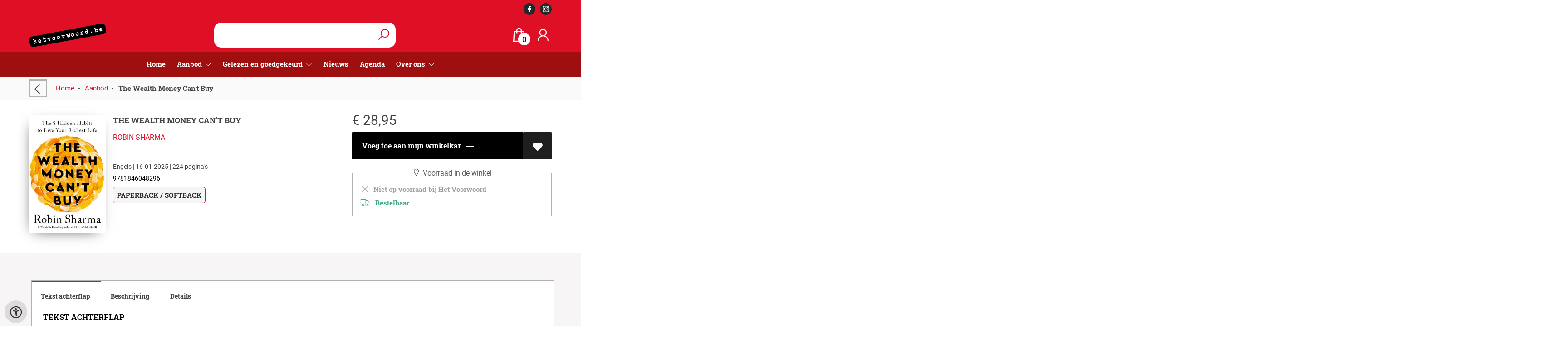

--- FILE ---
content_type: text/html; charset=UTF-8
request_url: https://www.hetvoorwoord.be/nl/Detailpagina-artikel/9781846048296/the-wealth-money-cant-buy-robin-sharma
body_size: 11509
content:
<!DOCTYPE html>
<html lang="nl">
    <head>
        <meta property="og:url"  content="https://www.hetvoorwoord.be/nl/Detailpagina-artikel/9781846048296/the-wealth-money-cant-buy-robin-sharma" />
        <meta property="og:type" content="website" />
        <meta charset="utf-8">
         
        <link rel="canonical" href="https://www.hetvoorwoord.be/nl">
                     
        <meta http-equiv="X-UA-Compatible" content="IE=edge" />
        <base href="https://www.hetvoorwoord.be/" />
        <meta name="description" content="A REVOLUTIONARY METHOD TO BECOME TRULY WEALTHY The Wealth Money Can&#039;t Buy offers you a completely life-changing new philosophy and methodology for enjoying an honestly rich life, one filled with personal power, authenticity, exceptionally fulfilling work and a beautiful lifestyle that will cause you to feel like real fortune has finally smiled on you. Based on The 8 Forms of Wealth learning model that Robin Sharma - legendary personal growth expert and famed mentor to billionaires, professional sports superstars and heads of state - has taught to his clients with transformational results, this masterwork is sure to become your daily guide to enjoying the lifetime of your highest dreams. Discover the hidden habits to live your richest life and avoid the lasting regrets of potential unfulfilled. &#039;Robin Sharma has been an amazing mentor to me. He is a major influencer of our time&#039; - Deepak Chopra">
        <meta name="keywords" content="">
        <meta property="og:title" content="The Wealth Money Can&#039;t Buy " />
<meta property="og:description" content="A REVOLUTIONARY METHOD TO BECOME TRULY WEALTHY The Wealth Money Can&#039;t Buy offers you a completely life-changing new philosophy and methodology for enjoying an honestly rich life, one filled with personal power, authenticity, exceptionally fulfilling work and a beautiful lifestyle that will cause you to feel like real fortune has finally smiled on you. Based on The 8 Forms of Wealth learning model that Robin Sharma - legendary personal growth expert and famed mentor to billionaires, professional sports superstars and heads of state - has taught to his clients with transformational results, this masterwork is sure to become your daily guide to enjoying the lifetime of your highest dreams. Discover the hidden habits to live your richest life and avoid the lasting regrets of potential unfulfilled. &#039;Robin Sharma has been an amazing mentor to me. He is a major influencer of our time&#039; - Deepak Chopra" />
<meta property="og:image" content="https://wscovers1.tlsecure.com/cover?action=img&amp;source=68599&amp;ean=9781846048296&amp;size=m" />
<meta property="og:image:width" content="200" />
<meta property="og:image:height" content="400" />
        
        <title>The Wealth Money Can&#039;t Buy  | Het voorwoord</title>        <meta name="viewport" content="width=device-width, initial-scale=1.0">
        <meta name="HandheldFriendly" content="true" />
        <meta name="csrf-token" content="GSCVlCDXZIzwyHzMoe7vOBd1VCbftKMAOeluuuGe">
        <link rel="stylesheet" href="/assets-flat/css/68599/customer.css?v=10.0">
                <link rel="preload" as="style" href="https://www.hetvoorwoord.be/build/assets/app-6hT8HZ_5.css" /><link rel="stylesheet" href="https://www.hetvoorwoord.be/build/assets/app-6hT8HZ_5.css" />        <link rel="stylesheet" async defer href="/assets-flat/css/plugin-css/line-awesome.min.css?v=10.0">
        <link rel="shortcut icon" alt="Site Favicon" type="image/png" href="/images/68599/favicon.ico"/>
        <link rel="apple-touch-icon" href="/images/68599/logo.png?v=10.0">
        <link rel="stylesheet" href="/assets-flat/css/plugin-css/cookieconsent.css?v=10.0"  type="text/css">
                        <meta name="google-site-verification" content="" />
    <!-- Google Analytics -->
                </head>    
    <body id="mainBody" class="">
        <input type="hidden" id="token" name="_token" value="GSCVlCDXZIzwyHzMoe7vOBd1VCbftKMAOeluuuGe">
        <div class="header">
                <div id="header-text"
            style="color:;
                    background-color:;
                    text-align:;">
                        <div id="header-content" class="container">
                <div id="header-content-text">
                    
                </div>
                <div class="header-social-icons" role="navigation" aria-label="social network">
                                                                        <a tabindex="-1"
                            target="_blank"
                            class="social-links"
                            href="https://www.facebook.com/boekhandel.voorwoord">
                                                                <div class="logo-social-black">
                                    <img
                                    alt="Facebook"
                                    title="Facebook"
                                    src="https://www.hetvoorwoord.be/assets-flat/images/facebook-black.svg"
                                    width="26"
                                    >
                                </div>
                                                            </a>
                                                                                                                                            <a tabindex="-1"
                            target="_blank"
                            class="social-links"
                            href="https://www.instagram.com/hetvoorwoord/?max_id=1595617685668657192">
                                                                <div class="logo-social-black">
                                    <img
                                    alt="Instagram"
                                    title="Instagram"
                                    src="https://www.hetvoorwoord.be/assets-flat/images/instagram-black.svg"
                                    width="26"
                                    >
                                </div>
                                                            </a>
                                                                                                                            </div>
            </div>
        </div>
                <!-- <div class="header-content"> -->
        <header>
            <div class="header-content">
                            <a id="main-logo" style="" tabindex="-1" href="https://www.hetvoorwoord.be/nl"><img alt="Het voorwoord" title="Het voorwoord" src="/images/68599/logo.png?v=10.0" link rel="apple-touch-icon"> </a>
                                <form action="https://www.hetvoorwoord.be/nl/zoeken" method="get" id="search">
                                        <input type="hidden" id="classificationSearch"  value="0">
                    <input type="hidden" id="src_publicationDate" name="src_publicationDate" value='*'><input type="hidden" value="search" name="form"><input type="hidden" id="src_lang" name="src_lang" value='nl'><input type="hidden" id="src_publisher" name="src_publisher" value='*'><input type="hidden" name="src_classifications" value='*'><input type="hidden" id="src_result" name="src_result" value="Detailpagina-artikel">                    
                    <input tabindex="0" type="text" pattern=".{1,}" required   autocomplete="off" value="" name="q" id="searchbox" aria-label="Text input with dropdown button" placeholder=" ">
                    <button aria-label="button search" type="submit" tabindex="-1" id="btnSearch" class="color-background">
                        <i class="las la-search"></i>
                    </button>                        
                    <input type="hidden" id="src_type" name="src_type" value="*">
                </form>
                <div id="customer-btn" >
                    <div class="customer-btn-dropdown mobile-view">
                        <a tabindex="-1" href="https://www.hetvoorwoord.be/nl"><i class="las la-home" aria-hidden="true"></i></a>
                    </div>
                    <div class="customer-btn-dropdown mobile-view" id="mobile-search">
                        <a tabindex="-1" onclick="anchor_search('searchbox')"><i class="las la-search" aria-hidden="true"></i></a>
                    </div>
                    <div class="customer-btn-dropdown">
                        <a tabindex="0" class="color-text" href="https://www.hetvoorwoord.be/nl/winkelwagen"><i class="las la-shopping-bag" aria-hidden="true"></i><span href="https://www.hetvoorwoord.be/nl/winkelwagen" id="articleCount" >0</span></a>
                    </div>
                                            <div class="customer-btn-dropdown">
                            <a tabindex="0"  href="https://www.hetvoorwoord.be/nl/Inloggen" aria-label="Login"><i class="las la-user" aria-hidden="true"></i></a>
                        </div>
                                                                    <div class="customer-btn-dropdown mobile-view accessibility-button">
                        <a tabindex="0" class="button-accessibility " onclick="toggleAccessibility()"><i class="las la-universal-access" aria-hidden="true"></i></a>
                    </div>
                    <div class="customer-btn-dropdown" id="mobile-menu" onclick="toggleMenuMobile()">
                        <a><label class="menu-icon"><span id="navicon"></span></label></a>
                    </div>
                </div>
                            </div>
                        <nav aria-label="Main Navigation">
                <ul id="menu" role="menubar" aria-label="menu navigation">
                                                                                                            <li class="row" role="none"> 
                                <a tabindex="0" style="animation-duration:250ms"    href="nl" title="Home" data-hover="Home">Home</a>
                            </li>
                                                                                                            <li role="none" class="classification row">
                                <a 
                                tabindex="0" 
                                style="animation-duration:300ms" 
                                class="hoverButton col" 
                                role="menuitem" 
                                data-hover="Aanbod"  
                                href="nl/Aanbod"
                                onkeydown="toggleClassificationMenu(event)">Aanbod&nbsp;</a>
                                <span onclick="mobileMenu(this,'classification',false,'menu')" class="mobileMenuButton"><i class="las la-angle-down col" aria-hidden="true"></i></span>
                                <!-- <ul class="dropdown-content hidden classification_mobileMenuDropdown" role="menu"> -->
                                <ul id="menuListClassification" class="hidden mainsub classification_mobileMenuDropdown classificationColumn" role="menu">
                                    <li class="mobile-view mobileMenuBack">
                                        <span class="mobileReturnButton" onclick="mobileMenu(this,'classification',false,'menu')" ><i class="las la-angle-left" aria-hidden="true"></i>&nbsp;terug</span>
                                    </li>
                                                                                                                                                        <li class=" 342712subpage" id="subMenu-342712" role="menuitem">
                                            <a style="animation-duration:200ms" href="nl/Aanbod/literatuur/342712">Literatuur</a>
                                                                                                                                        <ul class="secondMenu subSubMenu hidden 342712subpage_mobileMenuDropdown" id="secondMenu-342712">
                                                    <li role="menuitem" class="mobile-view mobileMenuBack">
                                                        <span class="subSubMenuButton mobileReturnButton" onclick="showMenu('342712','secondMenu-342712')" ><i class="las la-angle-left" aria-hidden="true" ></i>&nbsp;terug</span>
                                                    </li>
                                                    <li role="menuitem">
                                                                                                                                                                                                                        <a style="animation-duration:220ms" href="nl/Aanbod/fantasy/342715"  >Fantasy</a>
                                                                                                                                                                                                                            <a style="animation-duration:340ms" href="nl/Aanbod/science-fiction/342718"  >Science Fiction</a>
                                                                                                                                                                </li>
                                                </ul>       
                                                                                    </li>
                                                                                                                    <li class=" 342721subpage" id="subMenu-342721" role="menuitem">
                                            <a style="animation-duration:300ms" href="nl/Aanbod/filosofie/342721">Filosofie</a>
                                                                                                                                </li>
                                                                                                                    <li class=" 342724subpage" id="subMenu-342724" role="menuitem">
                                            <a style="animation-duration:400ms" href="nl/Aanbod/kinderboeken/342724">Kinderboeken</a>
                                                                                                                                        <ul class="secondMenu subSubMenu hidden 342724subpage_mobileMenuDropdown" id="secondMenu-342724">
                                                    <li role="menuitem" class="mobile-view mobileMenuBack">
                                                        <span class="subSubMenuButton mobileReturnButton" onclick="showMenu('342724','secondMenu-342724')" ><i class="las la-angle-left" aria-hidden="true" ></i>&nbsp;terug</span>
                                                    </li>
                                                    <li role="menuitem">
                                                                                                                                                                                                                        <a style="animation-duration:220ms" href="nl/Aanbod/peuter-kleuter/342727"  >Peuter &amp; kleuter</a>
                                                                                                                                                                                                                            <a style="animation-duration:340ms" href="nl/Aanbod/prentenboeken-6j/342730"  >Prentenboeken &lt; 6j</a>
                                                                                                                                                                                                                            <a style="animation-duration:460ms" href="nl/Aanbod/prentenboeken-6j/342733"  >Prentenboeken &gt; 6j</a>
                                                                                                                                                                                                                            <a style="animation-duration:580ms" href="nl/Aanbod/eerste-lezers/342736"  >Eerste lezers</a>
                                                                                                                                                                                                                            <a style="animation-duration:700ms" href="nl/Aanbod/8-11j/342739"  >8-11j</a>
                                                                                                                                                                                                                            <a style="animation-duration:820ms" href="nl/Aanbod/11-13j/342742"  >11-13j</a>
                                                                                                                                                                                                                            <a style="animation-duration:940ms" href="nl/Aanbod/13/342745"  >13+</a>
                                                                                                                                                                                                                            <a style="animation-duration:1060ms" href="nl/Aanbod/poezie/342748"  >Poëzie</a>
                                                                                                                                                                </li>
                                                </ul>       
                                                                                    </li>
                                                                                                                    <li class=" 342751subpage" id="subMenu-342751" role="menuitem">
                                            <a style="animation-duration:500ms" href="nl/Aanbod/poezie/342751">Poëzie</a>
                                                                                                                                </li>
                                                                                                                    <li class=" 342754subpage" id="subMenu-342754" role="menuitem">
                                            <a style="animation-duration:600ms" href="nl/Aanbod/non-fictie/342754">Non-fictie</a>
                                                                                                                                        <ul class="secondMenu subSubMenu hidden 342754subpage_mobileMenuDropdown" id="secondMenu-342754">
                                                    <li role="menuitem" class="mobile-view mobileMenuBack">
                                                        <span class="subSubMenuButton mobileReturnButton" onclick="showMenu('342754','secondMenu-342754')" ><i class="las la-angle-left" aria-hidden="true" ></i>&nbsp;terug</span>
                                                    </li>
                                                    <li role="menuitem">
                                                                                                                                                                                                                        <a style="animation-duration:220ms" href="nl/Aanbod/geschiedenis/342757"  >Geschiedenis</a>
                                                                                                                                                                                                                            <a style="animation-duration:340ms" href="nl/Aanbod/psychologie/342760"  >Psychologie</a>
                                                                                                                                                                                                                            <a style="animation-duration:460ms" href="nl/Aanbod/wetenschap/342763"  >Wetenschap</a>
                                                                                                                                                                </li>
                                                </ul>       
                                                                                    </li>
                                                                                                                    <li class=" 342766subpage" id="subMenu-342766" role="menuitem">
                                            <a style="animation-duration:700ms" href="nl/Aanbod/strips/342766">Strips</a>
                                                                                                                                </li>
                                                                                                                    <li class=" 342769subpage" id="subMenu-342769" role="menuitem">
                                            <a style="animation-duration:800ms" href="nl/Aanbod/kookboeken/342769">Kookboeken</a>
                                                                                                                                </li>
                                                                                                                    <li class=" 342772subpage" id="subMenu-342772" role="menuitem">
                                            <a style="animation-duration:900ms" href="nl/Aanbod/thrillers/342772">Thrillers</a>
                                                                                                                                </li>
                                                                    </ul>
                            </li>     
                                                                                                            <li class="booksreviews row" role="none">
                                <a 
                                tabindex="0" 
                                style="animation-duration:350ms" 
                                class="hoverButton col" 
                                href="https://www.hetvoorwoord.be/nl/Gelezen-en-goedgekeurd"
                                aria-haspopup="true"
                                aria-expanded="false" 
                                onkeydown="onMenuKeydown2(event)">Gelezen en goedgekeurd&nbsp;</a>
                                <span onclick="mobileMenu(this,'booksreviews',false,'menu')" class="mobileMenuButton"><i class="las la-angle-down col" aria-hidden="true"></i></span>
                                <ul  id="menuListBooksreviews" class="hidden booksreviews_mobileMenuDropdown" role="menu">
                                    <li class="mobile-view mobileMenuBack">
                                        <span aria-label="terug" class="mobileReturnButton"  onclick="mobileMenu(this,'booksreviews',false,'menu')" ><i class="las la-angle-left" aria-hidden="true"></i>&nbsp;terug</span>
                                    </li>
                                                                                                                                                                                                                                                                                    <li role="menuitem"><a style="animation-duration:200ms" href="https://www.hetvoorwoord.be/nl/Gelezen-en-goedgekeurd/5507-1-desc">Poezie</a></li>
                                                                                                                                                                                                                                                                                        <li role="menuitem"><a style="animation-duration:300ms" href="https://www.hetvoorwoord.be/nl/Gelezen-en-goedgekeurd/4674-1-desc">Thriller</a></li>
                                                                                                                                                                                                                                                                                        <li role="menuitem"><a style="animation-duration:400ms" href="https://www.hetvoorwoord.be/nl/Gelezen-en-goedgekeurd/1869-1-desc">Kortverhalen</a></li>
                                                                                                                                                                                                                                                                                        <li role="menuitem"><a style="animation-duration:500ms" href="https://www.hetvoorwoord.be/nl/Gelezen-en-goedgekeurd/1858-1-desc">Baby- en peuterboekjes</a></li>
                                                                                                                                                                                                            <li role="menuitem"><a style="animation-duration:600ms" href="https://www.hetvoorwoord.be/nl/Gelezen-en-goedgekeurd/1855-1-desc">Jeugdboeken</a></li>
                                                                                                                                                                                                                                                                                        <li role="menuitem"><a style="animation-duration:700ms" href="https://www.hetvoorwoord.be/nl/Gelezen-en-goedgekeurd/5624-1-desc">Young-Adult</a></li>
                                                                                                                                                                                                                                                                                        <li role="menuitem"><a style="animation-duration:800ms" href="https://www.hetvoorwoord.be/nl/Gelezen-en-goedgekeurd/1830-1-desc">Prentenboeken</a></li>
                                                                                                                                                                                                            <li role="menuitem"><a style="animation-duration:900ms" href="https://www.hetvoorwoord.be/nl/Gelezen-en-goedgekeurd/1828-1-desc">Oorlog</a></li>
                                                                                                                                                                                                            <li role="menuitem"><a style="animation-duration:1000ms" href="https://www.hetvoorwoord.be/nl/Gelezen-en-goedgekeurd/1825-1-desc">Non-fictie</a></li>
                                                                                                                                                                                                            <li role="menuitem"><a style="animation-duration:1100ms" href="https://www.hetvoorwoord.be/nl/Gelezen-en-goedgekeurd/1822-1-desc">Filosofie</a></li>
                                                                                                                                                                                                            <li role="menuitem"><a style="animation-duration:1200ms" href="https://www.hetvoorwoord.be/nl/Gelezen-en-goedgekeurd/1816-1-desc">Essay</a></li>
                                                                                                                                                                                                            <li role="menuitem"><a style="animation-duration:1300ms" href="https://www.hetvoorwoord.be/nl/Gelezen-en-goedgekeurd/1801-1-desc">Fantasy</a></li>
                                                                                                                                                                                                            <li role="menuitem"><a style="animation-duration:1400ms" href="https://www.hetvoorwoord.be/nl/Gelezen-en-goedgekeurd/1813-1-desc">Sci-fi</a></li>
                                                                                                                                                                                                            <li role="menuitem"><a style="animation-duration:1500ms" href="https://www.hetvoorwoord.be/nl/Gelezen-en-goedgekeurd/1789-1-desc">Literatuur</a></li>
                                                                                                            </ul>
                            </li>
                                                                                                            <li class="row" role="none"> 
                                <a tabindex="0" style="animation-duration:400ms"    href="nl/nieuws" title="Nieuws" data-hover="Nieuws">Nieuws</a>
                            </li>
                                                                                                            <li class="row" role="none"> 
                                <a tabindex="0" style="animation-duration:450ms"    href="nl/Agenda" title="Agenda" data-hover="Agenda">Agenda</a>
                            </li>
                                                                                                            <li class="3695page row" role="none">
                                <a 
                                tabindex="0"
                                style="animation-duration:500ms" 
                                class="hoverButton col" role="menuitem" 
                                data-hover="Over ons" 
                                href="nl/over-ons"
                                aria-haspopup="true"
                                aria-expanded="false" 
                                onkeydown="onMenuKeydown(event, 'menuList3695')">Over ons&nbsp;</a>
                                <span onclick="mobileMenu(this,'3695page',false,'menu')" class="mobileMenuButton"><i class="las la-angle-down col" aria-hidden="true"></i></span>
                                <ul aria-label="under Over ons" class="hidden  3695page_mobileMenuDropdown" id="menuList3695" role="menu">
                                    <li class="mobile-view mobileMenuBack">
                                        <span aria-label="terug" class="mobileReturnButton"  onclick="mobileMenu(this,'3695page',false,'menu')" ><i class="las la-angle-left" aria-hidden="true"></i>&nbsp;terug</span>
                                    </li>
                                                                                                                                                                                            <li class="subMenu 3611subpage" id="subMenu-3611" role="menuitem">
                                            <a style="animation-duration:200ms" href="nl/contact" >
                                                Contact&nbsp;
                                            </a>
                                                                                                                                                                                    <ul class="secondMenu subSubMenu hidden 3611subpage_mobileMenuDropdown" id="secondMenu-3611">
                                                    <li class="mobile-view mobileMenuBack">
                                                                                                                <span aria-label="terug" class="mobileReturnButton" onclick="mobileMenu(this,'3611subpage', true,'menuList3695')"><i class="las la-angle-left" aria-hidden="true"></i>&nbsp;terug</span>
                                                                                                            </li>
                                                                                                                                                        </ul>
                                                                                    </li>
                                                                                                                                                                                                <li class="subMenu 3698subpage" id="subMenu-3698" role="menuitem">
                                            <a style="animation-duration:300ms" href="nl/onze-winkel" >
                                                Onze winkel&nbsp;
                                            </a>
                                                                                                                                                                                    <ul class="secondMenu subSubMenu hidden 3698subpage_mobileMenuDropdown" id="secondMenu-3698">
                                                    <li class="mobile-view mobileMenuBack">
                                                                                                                <span aria-label="terug" class="mobileReturnButton" onclick="mobileMenu(this,'3698subpage', true,'menuList3695')"><i class="las la-angle-left" aria-hidden="true"></i>&nbsp;terug</span>
                                                                                                            </li>
                                                                                                                                                        </ul>
                                                                                    </li>
                                                                                                            </ul>
                            </li>
                                                
                </ul>
            </nav>
                    </header>
    </div>
 
    <main id="body-content" role="main">
        <div class="container">
	<div id="book-details">
		<div class="breadcrumbs">
    <ul class="items">
		<li class="item previousButton">
			<a class="color-text previous-button" href="javascript:" onclick="history.back()"><i class="las la-angle-left"></i></a>&nbsp;&nbsp;&nbsp;&nbsp;
		</li>
		<li class="item home">
			<a href="https://www.hetvoorwoord.be" title="Home">Home</a>&nbsp;&nbsp;-&nbsp;&nbsp;
		</li>
				<li class="item">
			<a href="nl/Aanbod" title="Aanbod">Aanbod</a>&nbsp;&nbsp;-&nbsp;&nbsp;
		</li>
				<li class="item current">
			<b>The Wealth Money Can&#039;t Buy </b>
		</li>
	</ul>
</div>
<div id="book-details-top">
			<div id="book-details-left">
				<div id="book-details-top-img">		
					<div id="book-details-top-cover">
													<img id="cover" src="https://wscovers1.tlsecure.com/cover?action=img&source=68599&ean=9781846048296&size=l" class="media-object" alt="">
						<div id="cover-canva" style="display:none">
							<div class="cover-icon"><i class="las la-search"></i></div>
						</div>
					</div>
					
					 
						<img 
						id="resourceItemImg"
						onerror="this.style.display = 'none'" 
						src="https://wscovers1.tlsecure.com/cover?action=img&source=68599&ean=9781846048296&size=lb"  
						height="100">
									</div>
				<div id="book-details-top-infos">
					<h2 class="book-title color-text">The Wealth Money Can&#039;t Buy </h2>
					<h3><a href="nl/zoeken?q=Robin Sharma&src_publicationDate=*&src_publisher=*&src_lang=nl&src_classifications=*&src_result=Robin Sharma&src_type=*">Robin Sharma</a></h3>
					<br/>
										<p class="color-text small-text">
																														Engels 
									 |
																																											16-01-2025 |
																			224 pagina&#039;s
											</p>
					<p class="small-text">
						9781846048296
					</p>
											<p class="product-form-tag small-text">
							Paperback / softback
						</p>
								
					<div id="bookReviewButton"></div>
					<span class="viewSupplierDiscount9781846048296"></span>
					<br/>			
						
				</div>
			</div>
			<div id="book-details-top-actions">
					
										<p class="color-text">
						 
						<span class="price"> 
							<span class='price-icon'>€</span> 28,95
						</span> 
											</p>
						
					<div class="action-button-cart-product-page">
    <a style="display:none" id="notAvailable9781846048296" href="javascript:" onclick="unableAddToCart('9781846048296')" class="button addToCartButton addToCartButtonDisabled" ><i class="las la-exclamation-circle" aria-hidden="true"></i>&nbsp;&nbsp; Bestelbaar</a>
    <a id="addToCartButton-9781846048296" style=""
        href="javascript:" id="addToCartButton" 
        onclick="showModalCart('addToCartDirect','9781846048296','null')" 
        class="button addToCartButton add-to-cart2">&nbsp;
        Voeg toe aan mijn winkelkar
        <svg class="arrow-icon" xmlns="http://www.w3.org/2000/svg" width="32" height="32" viewBox="0 0 32 32">
            <g fill="none" stroke="" stroke-width="1.5" stroke-linejoin="round" stroke-miterlimit="10">
                <circle class="arrow-icon--circle" cx="16" cy="16" r="15.12"></circle>
                <path class="plus-icon" d="M16 8v16M8 16h16" stroke="currentColor" stroke-width="2" stroke-linecap="round" stroke-linejoin="round"/>
            </g>
        </svg> 
    </a>
     
        <a tabindex="0" title="Voeg toe aan mijn verlanglijst" class="button add-to-list2" onkeydown="goToLoginPage('nl','Inloggen')" onclick="goToLoginPage('nl','Inloggen')" type="button"><i class="las la-heart"  aria-hidden="true"></i></a>
    </div>
 
<div class="productStockView">
    <div class="productStockTitle"><i class="las la-map-marker"></i>&nbsp;Voorraad in de winkel</div>
    <div id="storeStockInfo9781846048296"></div>
    <div class="supplierStock" id="supplierStock9781846048296">
         <i class="las la-truck" aria-hidden="true"></i>&nbsp;&nbsp;
                             Bestelbaar
            </span>
            </div>
    <p id="providerStockInfo9781846048296"></p>		
</div>
					<div id="stock-view">
										</div>
					<div id="relatedBook"></div>
			</div>					
	<br/>
</div>
<div id="book-details-mid">
	<div id="myModal" class="modal">
		<img class="modal-content" id="backCover">
	</div> 
	<div class="clearfix"></div><br/>
	<br/>
</div>
<div id="secondHandView"></div>		<div id="book-additional-details">
    <div id="book-additional-details-content">
        <section class="tabs-wrapper">
				<div class="tabs-container">
					<div class="tabs-block">
						<div class="tabs">
                                                							<input type="radio" name="tabs" id="tab5" checked=&quot;checked&quot; />
							<label for="tab5"><span class="material-icons color-text">Tekst achterflap</span></label>
							<div class="tab">
								<h2>Tekst achterflap</h2>
								<p class="color-text bookResume-text">
                                    A REVOLUTIONARY METHOD TO BECOME TRULY WEALTHY<br /><br /> The Wealth Money Can't Buy offers you a completely life-changing new philosophy and methodology for enjoying an honestly rich life, one filled with personal power, authenticity, exceptionally fulfilling work and a beautiful lifestyle that will cause you to feel like real fortune has finally smiled on you.<br /><br /> Based on The 8 Forms of Wealth learning model that Robin Sharma - legendary personal growth expert and famed mentor to billionaires, professional sports superstars and heads of state - has taught to his clients with transformational results, this masterwork is sure to become your daily guide to enjoying the lifetime of your highest dreams.<br /><br /> Discover the hidden habits to live your richest life and avoid the lasting regrets of potential unfulfilled.<br /><br /> 'Robin Sharma has been an amazing mentor to me. He is a major influencer of our time' - Deepak Chopra
                                </p>
							</div>
                                                    							<input type="radio" name="tabs" id="tab3"  />
							<label for="tab3"><span class="material-icons color-text">Beschrijving</span></label>
							<div class="tab">
								<h2>Beschrijving</h2>
								<p class="color-text bookResume-text">
                                    A REVOLUTIONARY METHOD TO BECOME TRULY WEALTHY<br /><br /> The Wealth Money Can't Buy offers you a completely life-changing new philosophy and methodology for enjoying an honestly rich life, one filled with personal power, authenticity, exceptionally fulfilling work and a beautiful lifestyle that will cause you to feel like real fortune has finally smiled on you.<br /><br /> Based on The 8 Forms of Wealth learning model that Robin Sharma - legendary personal growth expert and famed mentor to billionaires, professional sports superstars and heads of state - has taught to his clients with transformational results, this masterwork is sure to become your daily guide to enjoying the lifetime of your highest dreams.<br /><br /> Discover the hidden habits to live your richest life and avoid the lasting regrets of potential unfulfilled.<br /><br /> 'Robin Sharma has been an amazing mentor to me. He is a major influencer of our time' - Deepak Chopra
                                </p>
							</div>
                                                                                <input type="radio" name="tabs" id="tabDetails" />
							<label for="tabDetails"><span class="material-icons color-text">Details</span></label>
							<div class="tab">
								<h2>Details</h2>
                                <table class="color-text">
                                                                            <tr><td>EAN :</td><td>9781846048296</td>
                                        </tr>
                                                                                                            <form action="nl/zoeken" method="get"><tr><td>Auteur :</td><td>&nbsp; 
                                        <input type="hidden" id="src_publicationDate" name="src_publicationDate" value='*'>
                                        <input type="hidden" id="src_publisher" name="src_publisher" value='*'>
                                        <input type="hidden" value="search" name="form">
                                        <input type="hidden" id="src_lang" name="src_lang" value='nl'>
                                        <input type="hidden" name="src_classifications" value='*'>
                                        <input type="hidden" id="src_result" name="src_result" value="Robin Sharma">
                                        <input type="hidden"  value="Robin Sharma" name="q">
                                        <input type="hidden"  value="contributors" name="searchType">
                                        <input type="hidden" id="src_type" name="src_type" value="*">
                                        <button style="margin-left: -15px;cursor:pointer;" type="submit"><b>Robin Sharma</b></button>
                                    </td></tr></form>											
                                                                                                                                                    <tr><td>Uitgever :</td><td>Veltman Distributie Import Books</td></tr>
                                                                                                                                                                                        <tr><td>Publicatie datum : &nbsp;</td><td>16-01-2025</td></tr>
                                                                                                                                                            <tr><td>Uitvoering :</td><td>Paperback / softback
                                                                                        </td></tr>
                                                                                                                                                        <tr><td>Taal/Talen :</td>
                                        <td>
                                                                                                                                               Engels
                                                                                                                                                                                        </td>
                                    </tr>
                                                                                                                <tr><td>Hoogte :</td><td>236 mm</td></tr>
                                                                                                                <tr><td>Breedte :</td><td>154 mm</td></tr>
                                                                                                                <tr><td>Dikte :</td><td>32 mm</td></tr>
                                                                                                                <tr><td>Gewicht :</td><td>506 gr</td></tr>
                                                                                                            <tr><td>Status :</td><td> Bestelbaar</td></tr>
                                                                            <tr><td>Aantal pagina&#039;s :</td><td>224</td></tr>
                                                                                                                                        </table>
							</div>
						</div>
					</div>
				</div>
			</section>
    </div>
    </div>
<div id="myModalSupplier" class="modal fade" style="display:none;">
    <div class="modal-dialog" style="width:80%;">
        <div class="modal-content">
            <div class="modal-header" style="width: 360px;">
                <button type="button" id="closeSupplierModal" class="button-close">
                    <span class="las la-times" aria-hidden="true"></span>
                </button>

                <h4 class="modal-title">Leveranciersinformatie</h4>
            </div>
            <div class="modal-body row">
                <table>
                    
                    
                                    </table>
            </div>
        </div>
    </div>
</div>	</div>
		<div id="sameAuthor"></div>
	<input type="hidden" id="author" value="Robin Sharma">
		<input type="hidden" id="dc" value="68599">
	<input type="hidden" id="url" value="nl/zoeken">
	<input type="hidden" id="bookreviewTranslation" value="Lees hier wat wij ervan vonden!">
	<input type="hidden" id="store_have_stock" value="">
	<input type="hidden" id="no_stock_at_all" value="">
	<input type="hidden" id="ean" value="9781846048296">
	<input type="hidden" id="notEbook" value="true">
	<input type="hidden" id="storeStockMoreInfo" value="true">
	<input type="hidden" id="provider" value="70">
	<input type="hidden" id="relatedMaterial" value="false">
	<input type="hidden" id="lang" value="nl">
	<input type="hidden" id="slug" value="Detailpagina-artikel">
	<input type="hidden" id="availability_of_stock_in" value="Voorradig bij Het Voorwoord">
	<input type="hidden" id="availableSupplier" value="Beschikbaar via onze leverancier">
	<input type="hidden" id="shop_stock_more_info" value="2-5 werkdagen, gratis verzending vanaf 35 euro">
	<input type="hidden" id="in_stock_by" value="Op voorraad in Boekhandel Het Voorwoord">
	<input type="hidden" id="not_in_stock_by" value="Niet op voorraad bij Het Voorwoord">
	<input type="hidden" id="isFulfillmentStock" value="false">
	<input type="hidden" id="getStoreStock" value="true">
	<input type="hidden" id="days" value="dagen">
	<input type="hidden" id="day" value="dag">
	</div>
        <div id="wishlist" class="modal modal-cart" style="opacity:0;visibility:hidden;">
            <div class="modal-dialog">
                <div class="modal-content">
                     <div class="modal_view"></div>
                </div>  
            </div>  
        </div>
        <div id="modal-cart" class="modal modal-cart" style="opacity:0;visibility:hidden;">
            <div class="modal-dialog">
                <div class="modal-content">
                     <div class="modal_view"></div>
                </div>  
            </div>  
        </div> 
        <a id="scrollup" href="javascript:" onclick="backTop()"><i class="las la-angle-up"></i></a>
        <a id="accessibilityButtonFixed" class="mobile-hide button-accessibility " onclick="toggleAccessibility()"><i class="las la-universal-access" aria-hidden="true"></i></a>
    </main>
    </body>
    <!--  -->
        <footer class="footer" role="contentinfo">
    <div class="container">
        <div class="col-md-12 col-xs-12">
            <div class="col-md-3 col-xs-12">
                <h3 class="module-title"><b>Boekhandel Het Voorwoord</b></h3>
                <h4>koffiebar &amp; boekhandel</h4>
                <b></b><br/>
                <span>Noordstraat 2 bus 3 <br />
2220 Heist-op-den-Berg</span>
                <h5><span><i class="las la-phone"></i></span>&nbsp;<a style="color:inherit;" href="tel:015 63 60 27"><u>015 63 60 27</u></a><br/>
                <span><i class="las la-envelope"></i></span>&nbsp;<a style="color:inherit;" href="mailto:info@hetvoorwoord.be"><u>info@hetvoorwoord.be</u></a></h5>
            </div>
            <div class="col-md-3 col-xs-12">
                <h3><b>Openingsuren</b></h3>
                maandag     gesloten<br />
dinsdag	      gesloten<br />
woensdag   9u30 - 12u00 en 13u00 tot 18u00<br />
donderdag  9u30 - 12u00 en 13u00 tot 18u00<br />
vrijdag         9u30 - 12u00 en 13u00 tot 18u00<br />
zaterdag     10u00 - 17u00<br />
zondag 9u00 - 14u00
                <br/><br/>
                                <a target="_blank" href="https://www.facebook.com/boekhandel.voorwoord" aria-label="Facebook"><img alt="Facebook" src="assets-flat/images/facebook.png?v=10.0"></a>&nbsp;&nbsp;&nbsp;
                                                <a target="_blank" href="https://twitter.com/hetvoorwoord?ref_src=twsrc%5Etfw%7Ctwcamp%5Eembeddedtimeline%7Ctwterm%5Eprofile%3Ahetvoorwoord&amp;ref_url=https%3A%2F%2Fwww.hetvoorwoord.be%2Findex.php" aria-label="Twitter"><img alt="Twitter" src="assets-flat/images/twitter.png?v=10.0"></a>&nbsp;&nbsp;&nbsp;
                                                <a target="_blank" href="https://www.instagram.com/hetvoorwoord/?max_id=1595617685668657192" aria-label="Instagram"><img alt="Instagram" src="assets-flat/images/instagram.png?v=10.0"></a>&nbsp;&nbsp;&nbsp;
                                                            </div>
            <div class="col-md-3 col-xs-12">
                <h3><b></b></h3>
                <h4></h4>
                                <button  class="footer-subscription-button button" type="button" data-cc="show-preferencesModal"><i class="las la-cookie" aria-hidden="true"></i>&nbsp;Mijn cookies beheren</button>
            </div>
            <div class="col-md-3 col-xs-12">
                    <div class="col-md-12 col-sm-4 col-xs-12">
                        <h3><a  href="https://www.hetvoorwoord.be/nl/Algemene-voorwaarden">Algemene voorwaarden</a></h3>
                    </div>
                    <div class="col-md-12 col-sm-4 col-xs-12">
                        <h3><a  href="https://www.hetvoorwoord.be/nl/Privacybeleid">Privacybeleid</a></h3>
                    </div>
                                        <div class="col-md-12 col-sm-4 col-xs-12">
                                            <h3>Betaalwijze</h3>
                        <h4 >Wij accepteren onderstaande betalingen</h4>
                        <img alt="payment MS logo"  src="/images/68599/paymentMS.png?v=10.0">
                                        </div>
            </div>
        </div>
        <br/>
        <div class="footer-pages col-md-12 col-xs-12 col-lg-12">
                                            </div>
                <center><a href="https://www.titelive.nl" target="_blank" aria-label="Titelive" titelive="titelive"><img alt="Titelive" src="assets-cms/images/powered-by-titelive.png?v=10.0"/> </a></center>
                </div>
</footer>        <script src="/assets-flat/js/jquery.min.js?v=10.0"></script>
    <script src="/assets-flat/js/main.min.js?v=10.0"></script>
    <script>
document.addEventListener('DOMContentLoaded', function () {
  var modal = document.getElementById("myModal"),
      modalImg = document.getElementById("backCover"),
      imgTrigger = document.getElementById("backCoverTrigger"),
      coverCanva = document.getElementById("cover-canva"),
      cover = document.getElementById("cover");

  if (imgTrigger && modal && modalImg) {
    imgTrigger.onclick = function () {
      modalImg.src = this.src;
      modal.style.display = "block";
    };
  }
  if (coverCanva && cover && modal && modalImg) {
    coverCanva.onclick = function () {
      modalImg.src = cover.src;
      modal.style.display = "block";
    };
  }

  var imgs = document.querySelectorAll('.resource-item img, #resourceItemImg');

  imgs.forEach(function(img) {
    if (!img || !img.src) return;

    if (img.dataset.modalBound === '1') return;
    img.dataset.modalBound = '1';

    function openModalWith(src) {
      if (modal && modalImg) {
        modalImg.src = src;
        modal.style.display = 'block';
      } else {
        window.open(src, '_blank', 'noopener');
      }
    }

    img.addEventListener('click', function (e) {
      if (e.target.closest('a')) return;
      openModalWith(img.src);
    });

    img.addEventListener('keydown', function (e) {
      if (e.key === 'Enter' || e.key === ' ') {
        e.preventDefault();
        openModalWith(img.src);
      }
    });

    if (!img.hasAttribute('tabindex')) img.setAttribute('tabindex', '0');
  });

  if (modal) {
    modal.addEventListener('click', function (e) {
      if (e.target === modal) {
        modal.style.display = 'none';
        if (modalImg) modalImg.src = '';
      }
    });
    document.addEventListener('keydown', function (e) {
      if (e.key === 'Escape' && modal.style.display === 'block') {
        modal.style.display = 'none';
        if (modalImg) modalImg.src = '';
      }
    });
  }
  // --- début ajout minimal pour myModalSupplier ---
var supplierModal = document.getElementById('myModalSupplier');
var closeSupplierBtn = document.getElementById('closeSupplierModal');

function showSupplierModal() {
  if (!supplierModal) return;
  supplierModal.style.display = 'block';
  supplierModal.setAttribute('aria-hidden', 'false');
  document.documentElement.style.overflow = 'hidden';
}

function hideSupplierModal() {
  if (!supplierModal) return;
  supplierModal.style.display = 'none';
  supplierModal.setAttribute('aria-hidden', 'true');
  document.documentElement.style.overflow = '';
}

//modal supplier
var supplierBtns = document.querySelectorAll('.supplier-book-detail');
supplierBtns.forEach(function(btn) {
  if (btn.dataset.supplierBound === '1') return;
  btn.dataset.supplierBound = '1';
  btn.addEventListener('click', function(e) {
    e.preventDefault();
    showSupplierModal();
  });
  btn.addEventListener('keydown', function(e) {
    if (e.key === 'Enter' || e.key === ' ') {
      e.preventDefault();
      showSupplierModal();
    }
  });
});

if (closeSupplierBtn) {
  closeSupplierBtn.addEventListener('click', function(e) {
    e.preventDefault();
    hideSupplierModal();
  });
}

if (supplierModal) {
  supplierModal.addEventListener('click', function(e) {
    if (e.target === supplierModal) hideSupplierModal();
  });
  document.addEventListener('keydown', function(e) {
    if (e.key === 'Escape' && supplierModal.style.display === 'block') {
      hideSupplierModal();
    }
  });
}


});

if(document.getElementById('resourceItems')){
  var script = document.createElement('script');
        script.type = 'text/javascript';
        script.src = '/assets-flat/js/swiper.min.js';
        script.onload = function() {
    new Swiper(".swiper-container",{
      slidesPerView: 2,speed:800,spaceBetween:0,loop:!1,loopFillGroupWithBlank:!1,pagination:{el:".swiper-pagination",clickable:!0},navigation:{nextEl:".swiper-button-next",prevEl:".swiper-button-prev"}
    }); 			
  };
  document.head.appendChild(script);
}
</script>

<!-- <script src="/assets-flat/js/product-custom.js?v=10.0"></script> -->
<!-- <script src="/js/mapping/productForm.js"></script> -->
<script>
	$(document).ready(function() {
		var data = {
			_token: token,
			ean: $('#ean').val()
		}
		$.ajax({
			type: "POST",
			url: "secondHand/getList",
			data: data
		}).done(function(response) {
			$('#secondHandView').html(response);
		});
	});
</script>
<script>
	if($("#getStoreStock").val()=="true")
	 {
		getStoreAvailability($("#ean").val(),true,2);
	 }
	var showChar = 500;
	var ellipsestext = "...";
	var moretext = "";
	var lesstext = "Toon minder";
	$('.bookResume-text').each(function() {
		var content = $(this).html();
		if (content.length > showChar) {
			var show_content = content.substr(0, showChar);
			var hide_content = content.substr(showChar, content.length - showChar);
			var html = show_content + '<span class="moreelipses">' + ellipsestext + '</span><span class="remaining-content" style="display:none;">' + hide_content + '</span>&nbsp;&nbsp;<span class="morelink">' + moretext + '</span>';
			$(this).html(html);
		}
	});
	$(".morelink").click(function() {
		if ($(this).hasClass("less")) {
			$(this).removeClass("less");
			$(this).html(moretext);
		} else {
			$(this).addClass("less");
			$(this).html(lesstext);
		}
		$(this).parent().find('.remaining-content, .moreelipses').toggle();
		return false;
	});
</script>
    
                    <script async defer src="/js/cookieconsent.js?v=10.0"></script>
                    <script>
            function updateGtagConsent(cookie) {
                // No Google Analytics configured
            }
            </script>
                <input type="hidden" id="lang" value="nl">
            <input type="hidden" id="contactPage" value="https://www.hetvoorwoord.be/nl/contact">
    

</html>

--- FILE ---
content_type: text/html; charset=UTF-8
request_url: https://www.hetvoorwoord.be/sameAuthor/get
body_size: 1516
content:
<div class="module-block col-md-12">
    <div class="module-heading">
    <span class="module-title">Andere titels van deze auteur</span>
    </div>
    <div class="module-block-container">
        <div class="swiper-container same-author">
            <div class="swiper-wrapper">
                                                                <div class="swiper-slide">
                                                                <div class="bookContainer" data-ean="9780593799024">
    <div class="book-like" id='book-like9780593799024'></div>
    <a href="nl/Detailpagina-artikel/9780593799024/the-wealth-money-cant-buy-exp-robin-sharma" title="The Wealth Money Can&#039;t Buy (EXP) ">       
        <img loading="lazy" src="https://wscovers1.tlsecure.com/cover?action=img&source=68599&ean=9780593799024&size=m" alt="The Wealth Money Can&#039;t Buy (EXP) "/>
    </a>
    <span class="price">   
                    <span class='price-icon'>€</span> 23,99
            </span>
        <div class="book-title">
        <a href="nl/Detailpagina-artikel/9780593799024/the-wealth-money-cant-buy-exp-robin-sharma" title="The Wealth Money Can&#039;t Buy (EXP) ">The Wealth Money Can&#039;t Buy (EXP) </a>
    </div>
    <div class="author">
        <span>Robin Sharma</span>
    </div>
        <div class="action">
        <a href="javascript:"
        onclick="showModalCart('addToCartDirect','9780593799024','null')" 
        title="Voeg toe aan mijn winkelkar"><i class="las la-shopping-bag"></i></a>
         <a href="https://www.hetvoorwoord.be/nl/Inloggen"  title="Voeg toe aan mijn verlanglijst" class="color-background"><i class="las la-heart"></i></a>
            </div>
</div>                                     </div>
                                <div class="swiper-slide">
                                                                <div class="bookContainer" data-ean="9780007848423">
    <div class="book-like" id='book-like9780007848423'></div>
    <a href="nl/Detailpagina-artikel/9780007848423/the-monk-who-sold-his-ferrari-robin-sharma" title="The Monk Who Sold his Ferrari ">       
        <img loading="lazy" src="https://wscovers1.tlsecure.com/cover?action=img&source=68599&ean=9780007848423&size=m" alt="The Monk Who Sold his Ferrari "/>
    </a>
    <span class="price">   
                    <span class='price-icon'>€</span> 11,99
            </span>
        <div class="book-title">
        <a href="nl/Detailpagina-artikel/9780007848423/the-monk-who-sold-his-ferrari-robin-sharma" title="The Monk Who Sold his Ferrari ">The Monk Who Sold his Ferrari </a>
    </div>
    <div class="author">
        <span>Robin Sharma</span>
    </div>
        <div class="action">
        <a href="javascript:"
        onclick="showModalCart('addToCartDirect','9780007848423','null')" 
        title="Voeg toe aan mijn winkelkar"><i class="las la-shopping-bag"></i></a>
         <a href="https://www.hetvoorwoord.be/nl/Inloggen"  title="Voeg toe aan mijn verlanglijst" class="color-background"><i class="las la-heart"></i></a>
            </div>
</div>                                     </div>
                            </div>
            <div class="swiper-button-next"><span class="las la-angle-right"></span></div><div class="swiper-button-prev"><span class="las la-angle-left"></span></div>     
        </div>  
        </div>  
</div>
